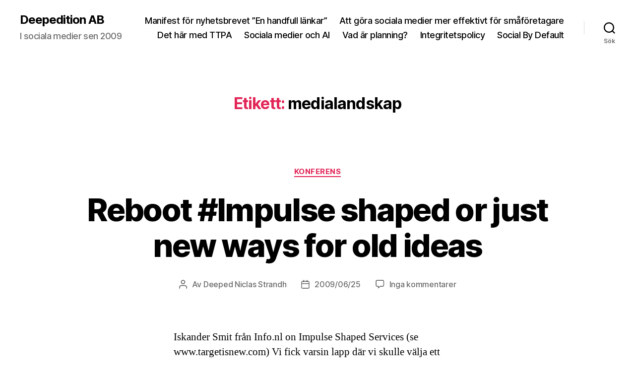

--- FILE ---
content_type: application/javascript; charset=UTF-8
request_url: https://strandhdigitalpr.disqus.com/count-data.js?1=370%20https%3A%2F%2Fdigitalpr.se%2F2009%2F06%2F25%2Freboot-third-action%2F
body_size: 307
content:
var DISQUSWIDGETS;

if (typeof DISQUSWIDGETS != 'undefined') {
    DISQUSWIDGETS.displayCount({"text":{"and":"och","comments":{"zero":"Inga kommentarer","multiple":"{num} kommentarer","one":"1 kommentar"}},"counts":[{"id":"370 https:\/\/digitalpr.se\/2009\/06\/25\/reboot-third-action\/","comments":0}]});
}